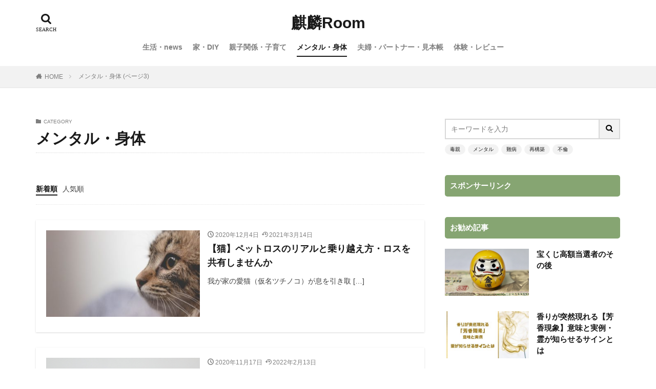

--- FILE ---
content_type: text/html; charset=UTF-8
request_url: https://kirinroom.com/category/health/page/3/
body_size: 15127
content:
<!DOCTYPE html><html lang="ja" prefix="og: http://ogp.me/ns#" class="t-html"><head prefix="og: http://ogp.me/ns# fb: http://ogp.me/ns/fb# article: http://ogp.me/ns/article#"><meta charset="UTF-8"><link media="all" href="https://kirinroom.com/wp-content/cache/autoptimize/css/autoptimize_1c576d7868d36fa4ab9ac654ca716f29.css" rel="stylesheet"><title>メンタル・身体│麒麟Room</title><meta name='robots' content='max-image-preview:large' /><link rel='dns-prefetch' href='//www.google.com' />  <script src="//www.googletagmanager.com/gtag/js?id=G-JCFZZJKG58"  data-cfasync="false" data-wpfc-render="false" type="text/javascript" async></script> <script data-cfasync="false" data-wpfc-render="false" type="text/javascript">var mi_version = '9.8.0';
				var mi_track_user = true;
				var mi_no_track_reason = '';
								var MonsterInsightsDefaultLocations = {"page_location":"https:\/\/kirinroom.com\/category\/health\/page\/3\/"};
								if ( typeof MonsterInsightsPrivacyGuardFilter === 'function' ) {
					var MonsterInsightsLocations = (typeof MonsterInsightsExcludeQuery === 'object') ? MonsterInsightsPrivacyGuardFilter( MonsterInsightsExcludeQuery ) : MonsterInsightsPrivacyGuardFilter( MonsterInsightsDefaultLocations );
				} else {
					var MonsterInsightsLocations = (typeof MonsterInsightsExcludeQuery === 'object') ? MonsterInsightsExcludeQuery : MonsterInsightsDefaultLocations;
				}

								var disableStrs = [
										'ga-disable-G-JCFZZJKG58',
									];

				/* Function to detect opted out users */
				function __gtagTrackerIsOptedOut() {
					for (var index = 0; index < disableStrs.length; index++) {
						if (document.cookie.indexOf(disableStrs[index] + '=true') > -1) {
							return true;
						}
					}

					return false;
				}

				/* Disable tracking if the opt-out cookie exists. */
				if (__gtagTrackerIsOptedOut()) {
					for (var index = 0; index < disableStrs.length; index++) {
						window[disableStrs[index]] = true;
					}
				}

				/* Opt-out function */
				function __gtagTrackerOptout() {
					for (var index = 0; index < disableStrs.length; index++) {
						document.cookie = disableStrs[index] + '=true; expires=Thu, 31 Dec 2099 23:59:59 UTC; path=/';
						window[disableStrs[index]] = true;
					}
				}

				if ('undefined' === typeof gaOptout) {
					function gaOptout() {
						__gtagTrackerOptout();
					}
				}
								window.dataLayer = window.dataLayer || [];

				window.MonsterInsightsDualTracker = {
					helpers: {},
					trackers: {},
				};
				if (mi_track_user) {
					function __gtagDataLayer() {
						dataLayer.push(arguments);
					}

					function __gtagTracker(type, name, parameters) {
						if (!parameters) {
							parameters = {};
						}

						if (parameters.send_to) {
							__gtagDataLayer.apply(null, arguments);
							return;
						}

						if (type === 'event') {
														parameters.send_to = monsterinsights_frontend.v4_id;
							var hookName = name;
							if (typeof parameters['event_category'] !== 'undefined') {
								hookName = parameters['event_category'] + ':' + name;
							}

							if (typeof MonsterInsightsDualTracker.trackers[hookName] !== 'undefined') {
								MonsterInsightsDualTracker.trackers[hookName](parameters);
							} else {
								__gtagDataLayer('event', name, parameters);
							}
							
						} else {
							__gtagDataLayer.apply(null, arguments);
						}
					}

					__gtagTracker('js', new Date());
					__gtagTracker('set', {
						'developer_id.dZGIzZG': true,
											});
					if ( MonsterInsightsLocations.page_location ) {
						__gtagTracker('set', MonsterInsightsLocations);
					}
										__gtagTracker('config', 'G-JCFZZJKG58', {"forceSSL":"true","link_attribution":"true"} );
										window.gtag = __gtagTracker;										(function () {
						/* https://developers.google.com/analytics/devguides/collection/analyticsjs/ */
						/* ga and __gaTracker compatibility shim. */
						var noopfn = function () {
							return null;
						};
						var newtracker = function () {
							return new Tracker();
						};
						var Tracker = function () {
							return null;
						};
						var p = Tracker.prototype;
						p.get = noopfn;
						p.set = noopfn;
						p.send = function () {
							var args = Array.prototype.slice.call(arguments);
							args.unshift('send');
							__gaTracker.apply(null, args);
						};
						var __gaTracker = function () {
							var len = arguments.length;
							if (len === 0) {
								return;
							}
							var f = arguments[len - 1];
							if (typeof f !== 'object' || f === null || typeof f.hitCallback !== 'function') {
								if ('send' === arguments[0]) {
									var hitConverted, hitObject = false, action;
									if ('event' === arguments[1]) {
										if ('undefined' !== typeof arguments[3]) {
											hitObject = {
												'eventAction': arguments[3],
												'eventCategory': arguments[2],
												'eventLabel': arguments[4],
												'value': arguments[5] ? arguments[5] : 1,
											}
										}
									}
									if ('pageview' === arguments[1]) {
										if ('undefined' !== typeof arguments[2]) {
											hitObject = {
												'eventAction': 'page_view',
												'page_path': arguments[2],
											}
										}
									}
									if (typeof arguments[2] === 'object') {
										hitObject = arguments[2];
									}
									if (typeof arguments[5] === 'object') {
										Object.assign(hitObject, arguments[5]);
									}
									if ('undefined' !== typeof arguments[1].hitType) {
										hitObject = arguments[1];
										if ('pageview' === hitObject.hitType) {
											hitObject.eventAction = 'page_view';
										}
									}
									if (hitObject) {
										action = 'timing' === arguments[1].hitType ? 'timing_complete' : hitObject.eventAction;
										hitConverted = mapArgs(hitObject);
										__gtagTracker('event', action, hitConverted);
									}
								}
								return;
							}

							function mapArgs(args) {
								var arg, hit = {};
								var gaMap = {
									'eventCategory': 'event_category',
									'eventAction': 'event_action',
									'eventLabel': 'event_label',
									'eventValue': 'event_value',
									'nonInteraction': 'non_interaction',
									'timingCategory': 'event_category',
									'timingVar': 'name',
									'timingValue': 'value',
									'timingLabel': 'event_label',
									'page': 'page_path',
									'location': 'page_location',
									'title': 'page_title',
									'referrer' : 'page_referrer',
								};
								for (arg in args) {
																		if (!(!args.hasOwnProperty(arg) || !gaMap.hasOwnProperty(arg))) {
										hit[gaMap[arg]] = args[arg];
									} else {
										hit[arg] = args[arg];
									}
								}
								return hit;
							}

							try {
								f.hitCallback();
							} catch (ex) {
							}
						};
						__gaTracker.create = newtracker;
						__gaTracker.getByName = newtracker;
						__gaTracker.getAll = function () {
							return [];
						};
						__gaTracker.remove = noopfn;
						__gaTracker.loaded = true;
						window['__gaTracker'] = __gaTracker;
					})();
									} else {
										console.log("");
					(function () {
						function __gtagTracker() {
							return null;
						}

						window['__gtagTracker'] = __gtagTracker;
						window['gtag'] = __gtagTracker;
					})();
									}</script> <link rel='stylesheet' id='dashicons-css' href='https://kirinroom.com/wp-includes/css/dashicons.min.css?ver=6.8.3' type='text/css' media='all' /> <script type="text/javascript" defer='defer' src="https://kirinroom.com/wp-includes/js/jquery/jquery.min.js?ver=3.7.1" id="jquery-core-js"></script> <script data-cfasync="false" data-wpfc-render="false" type="text/javascript" id='monsterinsights-frontend-script-js-extra'>var monsterinsights_frontend = {"js_events_tracking":"true","download_extensions":"doc,pdf,ppt,zip,xls,docx,pptx,xlsx","inbound_paths":"[{\"path\":\"\\\/go\\\/\",\"label\":\"affiliate\"},{\"path\":\"\\\/recommend\\\/\",\"label\":\"affiliate\"}]","home_url":"https:\/\/kirinroom.com","hash_tracking":"false","v4_id":"G-JCFZZJKG58"};</script> <link rel="https://api.w.org/" href="https://kirinroom.com/wp-json/" /><link rel="alternate" title="JSON" type="application/json" href="https://kirinroom.com/wp-json/wp/v2/categories/6" /><meta name="generator" content="performance-lab 4.0.0; plugins: "><link class="css-async" rel href="https://kirinroom.com/wp-content/themes/the-thor/css/icon.min.css"><link class="css-async" rel href="https://kirinroom.com/wp-content/themes/the-thor-child/style-user.css?1605750137"><link rel="prev" href="https://kirinroom.com/category/health/page/2/" /><link rel="next" href="https://kirinroom.com/category/health/page/4/" /> <script src="https://ajax.googleapis.com/ajax/libs/jquery/1.12.4/jquery.min.js"></script> <meta http-equiv="X-UA-Compatible" content="IE=edge"><meta name="viewport" content="width=device-width, initial-scale=1, viewport-fit=cover"/><style>.widget.widget_nav_menu ul.menu{border-color: rgba(134,165,114,0.15);}.widget.widget_nav_menu ul.menu li{border-color: rgba(134,165,114,0.75);}.widget.widget_nav_menu ul.menu .sub-menu li{border-color: rgba(134,165,114,0.15);}.widget.widget_nav_menu ul.menu .sub-menu li .sub-menu li:first-child{border-color: rgba(134,165,114,0.15);}.widget.widget_nav_menu ul.menu li a:hover{background-color: rgba(134,165,114,0.75);}.widget.widget_nav_menu ul.menu .current-menu-item > a{background-color: rgba(134,165,114,0.75);}.widget.widget_nav_menu ul.menu li .sub-menu li a:before {color:#86a572;}.widget.widget_nav_menu ul.menu li a{background-color:#86a572;}.widget.widget_nav_menu ul.menu .sub-menu a:hover{color:#86a572;}.widget.widget_nav_menu ul.menu .sub-menu .current-menu-item a{color:#86a572;}.widget.widget_categories ul{border-color: rgba(134,165,114,0.15);}.widget.widget_categories ul li{border-color: rgba(134,165,114,0.75);}.widget.widget_categories ul .children li{border-color: rgba(134,165,114,0.15);}.widget.widget_categories ul .children li .children li:first-child{border-color: rgba(134,165,114,0.15);}.widget.widget_categories ul li a:hover{background-color: rgba(134,165,114,0.75);}.widget.widget_categories ul .current-menu-item > a{background-color: rgba(134,165,114,0.75);}.widget.widget_categories ul li .children li a:before {color:#86a572;}.widget.widget_categories ul li a{background-color:#86a572;}.widget.widget_categories ul .children a:hover{color:#86a572;}.widget.widget_categories ul .children .current-menu-item a{color:#86a572;}.widgetSearch__input:hover{border-color:#86a572;}.widgetCatTitle{background-color:#86a572;}.widgetCatTitle__inner{background-color:#86a572;}.widgetSearch__submit:hover{background-color:#86a572;}.widgetProfile__sns{background-color:#86a572;}.widget.widget_calendar .calendar_wrap tbody a:hover{background-color:#86a572;}.widget ul li a:hover{color:#86a572;}.widget.widget_rss .rsswidget:hover{color:#86a572;}.widget.widget_tag_cloud a:hover{background-color:#86a572;}.widget select:hover{border-color:#86a572;}.widgetSearch__checkLabel:hover:after{border-color:#86a572;}.widgetSearch__check:checked .widgetSearch__checkLabel:before, .widgetSearch__check:checked + .widgetSearch__checkLabel:before{border-color:#86a572;}.widgetTab__item.current{border-top-color:#86a572;}.widgetTab__item:hover{border-top-color:#86a572;}.searchHead__title{background-color:#86a572;}.searchHead__submit:hover{color:#86a572;}.menuBtn__close:hover{color:#86a572;}.menuBtn__link:hover{color:#86a572;}@media only screen and (min-width: 992px){.menuBtn__link {background-color:#86a572;}}.t-headerCenter .menuBtn__link:hover{color:#86a572;}.searchBtn__close:hover{color:#86a572;}.searchBtn__link:hover{color:#86a572;}.breadcrumb__item a:hover{color:#86a572;}.pager__item{color:#86a572;}.pager__item:hover, .pager__item-current{background-color:#86a572; color:#fff;}.page-numbers{color:#86a572;}.page-numbers:hover, .page-numbers.current{background-color:#86a572; color:#fff;}.pagePager__item{color:#86a572;}.pagePager__item:hover, .pagePager__item-current{background-color:#86a572; color:#fff;}.heading a:hover{color:#86a572;}.eyecatch__cat{background-color:#86a572;}.the__category{background-color:#86a572;}.dateList__item a:hover{color:#86a572;}.controllerFooter__item:last-child{background-color:#86a572;}.controllerFooter__close{background-color:#86a572;}.bottomFooter__topBtn{background-color:#86a572;}.mask-color{background-color:#86a572;}.mask-colorgray{background-color:#86a572;}.pickup3__item{background-color:#86a572;}.categoryBox__title{color:#86a572;}.comments__list .comment-meta{background-color:#86a572;}.comment-respond .submit{background-color:#86a572;}.prevNext__pop{background-color:#86a572;}.swiper-pagination-bullet-active{background-color:#86a572;}.swiper-slider .swiper-button-next, .swiper-slider .swiper-container-rtl .swiper-button-prev, .swiper-slider .swiper-button-prev, .swiper-slider .swiper-container-rtl .swiper-button-next	{background-color:#86a572;}body{background:#ffffff;}.l-header{background-color:#ffffff;}.globalNavi::before{background: -webkit-gradient(linear,left top,right top,color-stop(0%,rgba(255,255,255,0)),color-stop(100%,#ffffff));}.snsFooter{background-color:#86a572}.widget-main .heading.heading-widget{background-color:#86a572}.widget-main .heading.heading-widgetsimple{background-color:#86a572}.widget-main .heading.heading-widgetsimplewide{background-color:#86a572}.widget-main .heading.heading-widgetwide{background-color:#86a572}.widget-main .heading.heading-widgetbottom:before{border-color:#86a572}.widget-main .heading.heading-widgetborder{border-color:#86a572}.widget-main .heading.heading-widgetborder::before,.widget-main .heading.heading-widgetborder::after{background-color:#86a572}.widget-side .heading.heading-widget{background-color:#86a572}.widget-side .heading.heading-widgetsimple{background-color:#86a572}.widget-side .heading.heading-widgetsimplewide{background-color:#86a572}.widget-side .heading.heading-widgetwide{background-color:#86a572}.widget-side .heading.heading-widgetbottom:before{border-color:#86a572}.widget-side .heading.heading-widgetborder{border-color:#86a572}.widget-side .heading.heading-widgetborder::before,.widget-side .heading.heading-widgetborder::after{background-color:#86a572}.widget-foot .heading.heading-widget{background-color:#86a572}.widget-foot .heading.heading-widgetsimple{background-color:#86a572}.widget-foot .heading.heading-widgetsimplewide{background-color:#86a572}.widget-foot .heading.heading-widgetwide{background-color:#86a572}.widget-foot .heading.heading-widgetbottom:before{border-color:#86a572}.widget-foot .heading.heading-widgetborder{border-color:#86a572}.widget-foot .heading.heading-widgetborder::before,.widget-foot .heading.heading-widgetborder::after{background-color:#86a572}.widget-menu .heading.heading-widget{background-color:#86a572}.widget-menu .heading.heading-widgetsimple{background-color:#86a572}.widget-menu .heading.heading-widgetsimplewide{background-color:#86a572}.widget-menu .heading.heading-widgetwide{background-color:#86a572}.widget-menu .heading.heading-widgetbottom:before{border-color:#86a572}.widget-menu .heading.heading-widgetborder{border-color:#86a572}.widget-menu .heading.heading-widgetborder::before,.widget-menu .heading.heading-widgetborder::after{background-color:#86a572}.still{height: 100px;}@media only screen and (min-width: 768px){.still {height: 150px;}}.still__bg.mask.mask-colorgray{background-color:#86a572}.swiper-slide1.mask.mask-colorgray{background-color:#86a572}.swiper-slide2.mask.mask-colorgray{background-color:#86a572}.swiper-slide3.mask.mask-colorgray{background-color:#86a572}.swiper-slide4.mask.mask-colorgray{background-color:#86a572}.swiper-slide5.mask.mask-colorgray{background-color:#86a572}.pickup3__bg.mask.mask-colorgray{background-color:#86a572}.rankingBox__bg{background-color:#86a572}.the__ribbon{background-color:#dd5454}.the__ribbon:after{border-left-color:#dd5454; border-right-color:#dd5454}.eyecatch__link.eyecatch__link-mask:hover::after {background-color: rgba(255,255,255,0.5);}.eyecatch__link.eyecatch__link-maskzoom:hover::after {background-color: rgba(255,255,255,0.5);}.eyecatch__link.eyecatch__link-maskzoomrotate:hover::after {background-color: rgba(255,255,255,0.5);}.eyecatch__link.eyecatch__link-mask:hover::after{content: "DETAIL";}.eyecatch__link.eyecatch__link-maskzoom:hover::after{content: "DETAIL";}.eyecatch__link.eyecatch__link-maskzoomrotate:hover::after{content: "DETAIL";}.content .balloon .balloon__img-left div {background-image:url("https://kirinroom.com/wp-content/uploads/2020/12/ryuu.jpg");}.content .balloon .balloon__img-right div {background-image:url("https://kirinroom.com/wp-content/uploads/2020/12/houou.png");}.content .afTagBox__btnDetail{background-color:#ffffff;}.widget .widgetAfTag__btnDetail{background-color:#ffffff;}.content .afTagBox__btnAf{background-color:#86a572;}.widget .widgetAfTag__btnAf{background-color:#86a572;}.content a{color:#86a572;}.phrase a{color:#86a572;}.content .sitemap li a:hover{color:#86a572;}.content h2 a:hover,.content h3 a:hover,.content h4 a:hover,.content h5 a:hover{color:#86a572;}.content ul.menu li a:hover{color:#86a572;}.content .es-LiconBox:before{background-color:#a83f3f;}.content .es-LiconCircle:before{background-color:#a83f3f;}.content .es-BTiconBox:before{background-color:#a83f3f;}.content .es-BTiconCircle:before{background-color:#a83f3f;}.content .es-BiconObi{border-color:#a83f3f;}.content .es-BiconCorner:before{background-color:#a83f3f;}.content .es-BiconCircle:before{background-color:#a83f3f;}.content .es-BmarkHatena::before{background-color:#005293;}.content .es-BmarkExcl::before{background-color:#b60105;}.content .es-BmarkQ::before{background-color:#005293;}.content .es-BmarkQ::after{border-top-color:#005293;}.content .es-BmarkA::before{color:#b60105;}.content .es-BsubTradi::before{color:#ffffff;background-color:#93b881;border-color:#93b881;}.btn__link-primary{color:#707070; background-color:#ffffff;}.content .btn__link-primary{color:#707070; background-color:#ffffff;}.searchBtn__contentInner .btn__link-search{color:#707070; background-color:#ffffff;}.btn__link-secondary{color:#ffffff; background-color:#3f3f3f;}.content .btn__link-secondary{color:#ffffff; background-color:#3f3f3f;}.btn__link-search{color:#ffffff; background-color:#3f3f3f;}.btn__link-normal{color:#3f3f3f;}.content .btn__link-normal{color:#3f3f3f;}.btn__link-normal:hover{background-color:#3f3f3f;}.content .btn__link-normal:hover{background-color:#3f3f3f;}.comments__list .comment-reply-link{color:#3f3f3f;}.comments__list .comment-reply-link:hover{background-color:#3f3f3f;}@media only screen and (min-width: 992px){.subNavi__link-pickup{color:#3f3f3f;}}@media only screen and (min-width: 992px){.subNavi__link-pickup:hover{background-color:#3f3f3f;}}.partsH2-29 h2{color:#ffffff; background-color:#93b881; box-shadow: 0px 0px 0px 5px #93b881; border-color:#d8d8d8;}.partsH3-1 h3{color:#666666; border-color:#93b881;}.partsH4-1 h4{color:#7a7a7a; border-color:#757575;}.content h5{color:#191919}.content ul > li::before{color:#dd9b9b;}.content ul{color:#191919;}.content ol > li::before{color:#a83f3f; border-color:#a83f3f;}.content ol > li > ol > li::before{background-color:#a83f3f; border-color:#a83f3f;}.content ol > li > ol > li > ol > li::before{color:#a83f3f; border-color:#a83f3f;}.content ol{color:#191919;}.content .balloon .balloon__text{color:#163d24; background-color:#f2f2f2;}.content .balloon .balloon__text-left:before{border-left-color:#f2f2f2;}.content .balloon .balloon__text-right:before{border-right-color:#f2f2f2;}.content .balloon-boder .balloon__text{color:#191919; background-color:#ffffff;  border-color:#d8d8d8;}.content .balloon-boder .balloon__text-left:before{border-left-color:#d8d8d8;}.content .balloon-boder .balloon__text-left:after{border-left-color:#ffffff;}.content .balloon-boder .balloon__text-right:before{border-right-color:#d8d8d8;}.content .balloon-boder .balloon__text-right:after{border-right-color:#ffffff;}.content blockquote{color:#191919; background-color:#f2f2f2;}.content blockquote::before{color:#d8d8d8;}.content table{color:#191919; border-top-color:#E5E5E5; border-left-color:#E5E5E5;}.content table th{background:#7f7f7f; color:#ffffff; ;border-right-color:#E5E5E5; border-bottom-color:#E5E5E5;}.content table td{background:#ffffff; ;border-right-color:#E5E5E5; border-bottom-color:#E5E5E5;}.content table tr:nth-child(odd) td{background-color:#f2f2f2;}</style><noscript><style>.lazyload[data-src]{display:none !important;}</style></noscript><link rel="icon" href="https://kirinroom.com/wp-content/uploads/2020/11/cropped-20201126_082013-32x32.jpg" sizes="32x32" /><link rel="icon" href="https://kirinroom.com/wp-content/uploads/2020/11/cropped-20201126_082013-192x192.jpg" sizes="192x192" /><link rel="apple-touch-icon" href="https://kirinroom.com/wp-content/uploads/2020/11/cropped-20201126_082013-180x180.jpg" /><meta name="msapplication-TileImage" content="https://kirinroom.com/wp-content/uploads/2020/11/cropped-20201126_082013-270x270.jpg" /><link rel="alternate" type="application/rss+xml" title="RSS" href="https://kirinroom.com/rsslatest.xml" /> <!– Global site tag (gtag.js) – Google Analytics –> <script async src='https://www.googletagmanager.com/gtag/js?id=UA-168652217-1'></script> <script>window.dataLayer = window.dataLayer || [];
    function gtag(){dataLayer.push(arguments);}
    gtag('js', new Date());
    gtag('config', 'UA-168652217-1');</script> <!– /Global site tag (gtag.js) – Google Analytics –><meta property="og:site_name" content="麒麟Room" /><meta property="og:type" content="website" /><meta property="og:title" content="メンタル・身体│麒麟Room" /><meta property="og:description" content="コラム情報サイト" /><meta property="og:url" content="https://kirinroom.com/category/health/" /><meta property="og:image" content="https://kirinroom.com/wp-content/themes/the-thor/img/img_no_768.gif" /><meta name="twitter:card" content="summary_large_image" /><meta name="twitter:site" content="@nennekokirin" />  <script async src="https://www.googletagmanager.com/gtag/js?id=G-51G5TW7SY7"></script> <script>window.dataLayer = window.dataLayer || [];
  function gtag(){dataLayer.push(arguments);}
  gtag('js', new Date());

  gtag('config', 'G-51G5TW7SY7');</script> <script async
     crossorigin="anonymous" data-type="lazy" data-src="https://pagead2.googlesyndication.com/pagead/js/adsbygoogle.js?client=ca-pub-4363478702770559"></script> </head><body class="t-naviNoneSp t-headerCenter t-footerFixed" id="top"><header class="l-header"><div class="container container-header"><p class="siteTitle"><a class="siteTitle__link" href="https://kirinroom.com">麒麟Room </a></p><nav class="globalNavi u-none-sp"><div class="globalNavi__inner"><ul class="globalNavi__list"><li id="menu-item-772" class="menu-item menu-item-type-taxonomy menu-item-object-category menu-item-772"><a href="https://kirinroom.com/category/life-news/">生活・news</a></li><li id="menu-item-1480" class="menu-item menu-item-type-taxonomy menu-item-object-category menu-item-1480"><a href="https://kirinroom.com/category/home/">家・DIY</a></li><li id="menu-item-19" class="menu-item menu-item-type-taxonomy menu-item-object-category menu-item-19"><a href="https://kirinroom.com/category/paternity-kids/">親子関係・子育て</a></li><li id="menu-item-770" class="menu-item menu-item-type-taxonomy menu-item-object-category current-menu-item menu-item-770"><a href="https://kirinroom.com/category/health/" aria-current="page">メンタル・身体</a></li><li id="menu-item-17" class="menu-item menu-item-type-taxonomy menu-item-object-category menu-item-17"><a href="https://kirinroom.com/category/couple/">夫婦・パートナー・見本帳</a></li><li id="menu-item-1004" class="menu-item menu-item-type-taxonomy menu-item-object-category menu-item-1004"><a href="https://kirinroom.com/category/%e3%83%ac%e3%83%93%e3%83%a5%e3%83%bc/">体験・レビュー</a></li></ul></div></nav><div class="searchBtn searchBtn-right"> <input class="searchBtn__checkbox" id="searchBtn-checkbox" type="checkbox"> <label class="searchBtn__link searchBtn__link-text icon-search" for="searchBtn-checkbox"></label> <label class="searchBtn__unshown" for="searchBtn-checkbox"></label><div class="searchBtn__content"><div class="searchBtn__scroll"><label class="searchBtn__close" for="searchBtn-checkbox"><i class="icon-close"></i>CLOSE</label><div class="searchBtn__contentInner"><aside class="widget"><div class="widgetSearch"><form method="get" action="https://kirinroom.com" target="_top"><div class="widgetSearch__contents"><h3 class="heading heading-tertiary">キーワード</h3> <input class="widgetSearch__input widgetSearch__input-max" type="text" name="s" placeholder="キーワードを入力" value=""><ol class="widgetSearch__word"><li class="widgetSearch__wordItem"><a href="https://kirinroom.com?s=毒親">毒親</a></li><li class="widgetSearch__wordItem"><a href="https://kirinroom.com?s=メンタル">メンタル</a></li><li class="widgetSearch__wordItem"><a href="https://kirinroom.com?s=難病">難病</a></li><li class="widgetSearch__wordItem"><a href="https://kirinroom.com?s=再構築">再構築</a></li><li class="widgetSearch__wordItem"><a href="https://kirinroom.com?s=不倫">不倫</a></li></ol></div><div class="widgetSearch__contents"><h3 class="heading heading-tertiary">カテゴリー</h3><select  name='cat' id='cat_696bd099708e2' class='widgetSearch__select'><option value=''>カテゴリーを選択</option><option class="level-0" value="3">生活・news</option><option class="level-0" value="4">パートナー・見本帳</option><option class="level-0" value="6" selected="selected">メンタル・身体</option><option class="level-0" value="10">親子関係・子育て</option><option class="level-0" value="521">体験・レビュー</option><option class="level-0" value="523">家・DIY</option></select></div><div class="widgetSearch__tag"><h3 class="heading heading-tertiary">タグ</h3> <label><input class="widgetSearch__check" type="checkbox" name="tag[]" value="%e5%86%8d%e6%a7%8b%e7%af%89" /><span class="widgetSearch__checkLabel">再構築</span></label></div><div class="btn btn-search"> <button class="btn__link btn__link-search" type="submit" value="search">検索</button></div></form></div></aside></div></div></div></div><div class="menuBtn u-none-pc"> <input class="menuBtn__checkbox" id="menuBtn-checkbox" type="checkbox"> <label class="menuBtn__link menuBtn__link-text icon-menu" for="menuBtn-checkbox"></label> <label class="menuBtn__unshown" for="menuBtn-checkbox"></label><div class="menuBtn__content"><div class="menuBtn__scroll"><label class="menuBtn__close" for="menuBtn-checkbox"><i class="icon-close"></i>CLOSE</label><div class="menuBtn__contentInner"><aside class="widget widget-menu widget_categories"><h2 class="heading heading-widget">カテゴリー</h2><ul><li class="cat-item cat-item-4"><a href="https://kirinroom.com/category/couple/">パートナー・見本帳</a></li><li class="cat-item cat-item-6 current-cat"><a aria-current="page" href="https://kirinroom.com/category/health/">メンタル・身体</a></li><li class="cat-item cat-item-521"><a href="https://kirinroom.com/category/%e3%83%ac%e3%83%93%e3%83%a5%e3%83%bc/">体験・レビュー</a></li><li class="cat-item cat-item-523"><a href="https://kirinroom.com/category/home/">家・DIY</a></li><li class="cat-item cat-item-3"><a href="https://kirinroom.com/category/life-news/">生活・news</a></li><li class="cat-item cat-item-10"><a href="https://kirinroom.com/category/paternity-kids/">親子関係・子育て</a></li></ul></aside></div></div></div></div></div></header><div class="l-headerBottom"><div class="wider"><div class="breadcrumb"><ul class="breadcrumb__list container"><li class="breadcrumb__item icon-home"><a href="https://kirinroom.com">HOME</a></li><li class="breadcrumb__item breadcrumb__item-current"><a href="https://kirinroom.com/category/health/">メンタル・身体 (ページ3)</a></li></ul></div></div></div><div class="l-wrapper"><main class="l-main"><div class="dividerBottom"><div class="archiveHead"><div class="archiveHead__contents"> <span class="archiveHead__subtitle"><i class="icon-folder"></i>CATEGORY</span><h1 class="heading heading-primary cc-ft6">メンタル・身体</h1></div></div></div><div class="dividerBottom"> <input type="radio" name="controller__viewRadio" value="viewWide" class="controller__viewRadio" id="viewWide" ><input type="radio" name="controller__viewRadio" value="viewCard" class="controller__viewRadio" id="viewCard" ><input type="radio" name="controller__viewRadio" value="viewNormal" class="controller__viewRadio" id="viewNormal" checked><ul class="controller"><li class="controller__item"><form method="get" name="newer" action="https://kirinroom.com/category/health/"><input type="hidden" name="sort" value="newer" /><a class="controller__link is-current" href="javascript:newer.submit()">新着順</a></form></li><li class="controller__item"><form method="get" name="popular" action="https://kirinroom.com/category/health/"><input type="hidden" name="sort" value="popular" /><a class="controller__link" href="javascript:popular.submit()">人気順</a></form></li></ul><div class="archive"><article class="archive__item archive__item-shadow"><div class="eyecatch"><a class="eyecatch__link eyecatch__link-maskzoom" href="https://kirinroom.com/2020/12/04/pet-ross/"> <img width="375" height="250" src="https://kirinroom.com/wp-content/uploads/2020/12/borna-bevanda-w12NAMymqnk-unsplash-375x250.jpg" class="attachment-icatch375 size-icatch375 wp-post-image" alt="" decoding="async" fetchpriority="high" /></a></div><div class="archive__contents"><ul class="dateList"><li class="dateList__item icon-clock">2020年12月4日</li><li class="dateList__item icon-update">2021年3月14日</li></ul><h2 class="heading heading-secondary"> <a href="https://kirinroom.com/2020/12/04/pet-ross/">【猫】ペットロスのリアルと乗り越え方・ロスを共有しませんか</a></h2><p class="phrase phrase-secondary"> 我が家の愛猫（仮名ツチノコ）が息を引き取 [&hellip;]</p></div></article><article class="archive__item archive__item-shadow"><div class="eyecatch"><a class="eyecatch__link eyecatch__link-maskzoom" href="https://kirinroom.com/2020/11/17/gikkurikoshi/"> <noscript><img width="375" height="250" src="https://kirinroom.com/wp-content/uploads/2020/11/2045551_s.jpg" class="attachment-icatch375 size-icatch375 wp-post-image" alt="" decoding="async" /></noscript><img width="375" height="250" src='data:image/svg+xml,%3Csvg%20xmlns=%22http://www.w3.org/2000/svg%22%20viewBox=%220%200%20375%20250%22%3E%3C/svg%3E' data-src="https://kirinroom.com/wp-content/uploads/2020/11/2045551_s.jpg" class="lazyload attachment-icatch375 size-icatch375 wp-post-image" alt="" decoding="async" /></a></div><div class="archive__contents"><ul class="dateList"><li class="dateList__item icon-clock">2020年11月17日</li><li class="dateList__item icon-update">2022年2月13日</li></ul><h2 class="heading heading-secondary"> <a href="https://kirinroom.com/2020/11/17/gikkurikoshi/">ぎっくり腰で救急搬送、入院の実例と、ぎっくり腰で家庭内事情がバレてしまった男性の不幸な話</a></h2><p class="phrase phrase-secondary"> 突如起こるぎっくり腰をきっかけに、同僚た [&hellip;]</p></div></article><article class="archive__item archive__item-shadow"><div class="eyecatch"><a class="eyecatch__link eyecatch__link-maskzoom" href="https://kirinroom.com/2020/11/10/shiraga-hukkatu/"> <noscript><img width="375" height="250" src="https://kirinroom.com/wp-content/uploads/2020/11/3563678_s.jpg" class="attachment-icatch375 size-icatch375 wp-post-image" alt="" decoding="async" /></noscript><img width="375" height="250" src='data:image/svg+xml,%3Csvg%20xmlns=%22http://www.w3.org/2000/svg%22%20viewBox=%220%200%20375%20250%22%3E%3C/svg%3E' data-src="https://kirinroom.com/wp-content/uploads/2020/11/3563678_s.jpg" class="lazyload attachment-icatch375 size-icatch375 wp-post-image" alt="" decoding="async" /></a></div><div class="archive__contents"><ul class="dateList"><li class="dateList__item icon-clock">2020年11月10日</li><li class="dateList__item icon-update">2023年5月20日</li></ul><h2 class="heading heading-secondary"> <a href="https://kirinroom.com/2020/11/10/shiraga-hukkatu/">【実例】ストレスによる白髪が黒髪に復活するまで</a></h2><p class="phrase phrase-secondary"> ギリギリ３０代の私と４０代中盤の夫は、共 [&hellip;]</p></div></article><div class="archive__item archive__item-infeedPc3 archive__item-shadow"><script async  crossorigin="anonymous" data-type="lazy" data-src="https://pagead2.googlesyndication.com/pagead/js/adsbygoogle.js?client=ca-pub-4363478702770559"></script><ins class="adsbygoogle"  style="display:block"  data-ad-format="fluid"  data-ad-layout-key="-fb+5w+4e-db+86"  data-ad-client="ca-pub-4363478702770559"  data-ad-slot="8213541401"></ins><script>(adsbygoogle = window.adsbygoogle || []).push({});</script></div><article class="archive__item archive__item-shadow"><div class="eyecatch"><a class="eyecatch__link eyecatch__link-maskzoom" href="https://kirinroom.com/2020/11/04/panikku-syougai/"> <noscript><img width="375" height="250" src="https://kirinroom.com/wp-content/uploads/2020/11/3751363_s-e1686530307945-375x250.webp" class="attachment-icatch375 size-icatch375 wp-post-image" alt="" decoding="async" /></noscript><img width="375" height="250" src='data:image/svg+xml,%3Csvg%20xmlns=%22http://www.w3.org/2000/svg%22%20viewBox=%220%200%20375%20250%22%3E%3C/svg%3E' data-src="https://kirinroom.com/wp-content/uploads/2020/11/3751363_s-e1686530307945-375x250.webp" class="lazyload attachment-icatch375 size-icatch375 wp-post-image" alt="" decoding="async" /></a></div><div class="archive__contents"><ul class="dateList"><li class="dateList__item icon-clock">2020年11月4日</li><li class="dateList__item icon-update">2023年6月12日</li></ul><h2 class="heading heading-secondary"> <a href="https://kirinroom.com/2020/11/04/panikku-syougai/">電車でパニック障害・発症と自然寛解例</a></h2><p class="phrase phrase-secondary"> 育った家庭にストレスが多かったことから、 [&hellip;]</p></div></article><article class="archive__item archive__item-shadow"><div class="eyecatch"><a class="eyecatch__link eyecatch__link-maskzoom" href="https://kirinroom.com/2020/11/02/idennsei-syussann/"> <noscript><img width="375" height="250" src="https://kirinroom.com/wp-content/uploads/2020/11/hands-2568594_1280.jpg" class="attachment-icatch375 size-icatch375 wp-post-image" alt="" decoding="async" /></noscript><img width="375" height="250" src='data:image/svg+xml,%3Csvg%20xmlns=%22http://www.w3.org/2000/svg%22%20viewBox=%220%200%20375%20250%22%3E%3C/svg%3E' data-src="https://kirinroom.com/wp-content/uploads/2020/11/hands-2568594_1280.jpg" class="lazyload attachment-icatch375 size-icatch375 wp-post-image" alt="" decoding="async" /></a></div><div class="archive__contents"><ul class="dateList"><li class="dateList__item icon-clock">2020年11月2日</li><li class="dateList__item icon-update">2020年12月22日</li></ul><h2 class="heading heading-secondary"> <a href="https://kirinroom.com/2020/11/02/idennsei-syussann/">遺伝性の病気の出産「産みたい」はエゴですか</a></h2><p class="phrase phrase-secondary"> 妊娠の継続を反対された経験のある方は、ど [&hellip;]</p></div></article><article class="archive__item archive__item-shadow"><div class="eyecatch"><a class="eyecatch__link eyecatch__link-maskzoom" href="https://kirinroom.com/2020/10/30/byouki-jikaku/"> <noscript><img width="375" height="250" src="https://kirinroom.com/wp-content/uploads/2020/10/jellyfish-931886_1280.jpg" class="attachment-icatch375 size-icatch375 wp-post-image" alt="" decoding="async" /></noscript><img width="375" height="250" src='data:image/svg+xml,%3Csvg%20xmlns=%22http://www.w3.org/2000/svg%22%20viewBox=%220%200%20375%20250%22%3E%3C/svg%3E' data-src="https://kirinroom.com/wp-content/uploads/2020/10/jellyfish-931886_1280.jpg" class="lazyload attachment-icatch375 size-icatch375 wp-post-image" alt="" decoding="async" /></a></div><div class="archive__contents"><ul class="dateList"><li class="dateList__item icon-clock">2020年10月30日</li><li class="dateList__item icon-update">2021年2月21日</li></ul><h2 class="heading heading-secondary"> <a href="https://kirinroom.com/2020/10/30/byouki-jikaku/">難病による身体の欠損・子どもが病気を自覚していく過程の親の動揺</a></h2><p class="phrase phrase-secondary"> 私の夫と三女は先天性の難病を抱えています [&hellip;]</p></div></article><div class="archive__item archive__item-infeedPc3 archive__item-shadow"><script async  crossorigin="anonymous" data-type="lazy" data-src="https://pagead2.googlesyndication.com/pagead/js/adsbygoogle.js?client=ca-pub-4363478702770559"></script><ins class="adsbygoogle"  style="display:block"  data-ad-format="fluid"  data-ad-layout-key="-fb+5w+4e-db+86"  data-ad-client="ca-pub-4363478702770559"  data-ad-slot="8213541401"></ins><script>(adsbygoogle = window.adsbygoogle || []).push({});</script></div><article class="archive__item archive__item-shadow"><div class="eyecatch"><a class="eyecatch__link eyecatch__link-maskzoom" href="https://kirinroom.com/2020/10/04/nannbyou-sogaikann/"> <noscript><img width="375" height="309" src="https://kirinroom.com/wp-content/uploads/2020/10/butterfly-1298952_1280.png" class="attachment-icatch375 size-icatch375 wp-post-image" alt="" decoding="async" /></noscript><img width="375" height="309" src='data:image/svg+xml,%3Csvg%20xmlns=%22http://www.w3.org/2000/svg%22%20viewBox=%220%200%20375%20309%22%3E%3C/svg%3E' data-src="https://kirinroom.com/wp-content/uploads/2020/10/butterfly-1298952_1280.png" class="lazyload attachment-icatch375 size-icatch375 wp-post-image" alt="" decoding="async" /></a></div><div class="archive__contents"><ul class="dateList"><li class="dateList__item icon-clock">2020年10月4日</li><li class="dateList__item icon-update">2020年12月9日</li></ul><h2 class="heading heading-secondary"> <a href="https://kirinroom.com/2020/10/04/nannbyou-sogaikann/">「あの人、嫌」難病の重症度で変わる偏見と疎外感</a></h2><p class="phrase phrase-secondary"> 患者内で起こる偏見 ある日、難病を持つ３ [&hellip;]</p></div></article><article class="archive__item archive__item-shadow"><div class="eyecatch"><a class="eyecatch__link eyecatch__link-maskzoom" href="https://kirinroom.com/2020/10/02/shiawase-shinitai/"> <noscript><img width="375" height="249" src="https://kirinroom.com/wp-content/uploads/2020/10/rose-729509_1280-e1686530189410-375x249.webp" class="attachment-icatch375 size-icatch375 wp-post-image" alt="" decoding="async" /></noscript><img width="375" height="249" src='data:image/svg+xml,%3Csvg%20xmlns=%22http://www.w3.org/2000/svg%22%20viewBox=%220%200%20375%20249%22%3E%3C/svg%3E' data-src="https://kirinroom.com/wp-content/uploads/2020/10/rose-729509_1280-e1686530189410-375x249.webp" class="lazyload attachment-icatch375 size-icatch375 wp-post-image" alt="" decoding="async" /></a></div><div class="archive__contents"><ul class="dateList"><li class="dateList__item icon-clock">2020年10月2日</li><li class="dateList__item icon-update">2023年6月12日</li></ul><h2 class="heading heading-secondary"> <a href="https://kirinroom.com/2020/10/02/shiawase-shinitai/">幸せだから死にたい・育った環境と心の病</a></h2><p class="phrase phrase-secondary"> 精神科医、岡田尊司著書「死に至る病」にこ [&hellip;]</p></div></article><article class="archive__item archive__item-shadow"><div class="eyecatch"><a class="eyecatch__link eyecatch__link-maskzoom" href="https://kirinroom.com/2020/09/25/hutae-hitoe/"> <noscript><img width="375" height="244" src="https://kirinroom.com/wp-content/uploads/2020/09/animal-1834409_1920.jpg" class="attachment-icatch375 size-icatch375 wp-post-image" alt="" decoding="async" /></noscript><img width="375" height="244" src='data:image/svg+xml,%3Csvg%20xmlns=%22http://www.w3.org/2000/svg%22%20viewBox=%220%200%20375%20244%22%3E%3C/svg%3E' data-src="https://kirinroom.com/wp-content/uploads/2020/09/animal-1834409_1920.jpg" class="lazyload attachment-icatch375 size-icatch375 wp-post-image" alt="" decoding="async" /></a></div><div class="archive__contents"><ul class="dateList"><li class="dateList__item icon-clock">2020年9月25日</li><li class="dateList__item icon-update">2020年9月27日</li></ul><h2 class="heading heading-secondary"> <a href="https://kirinroom.com/2020/09/25/hutae-hitoe/">二重まぶたになりたい！一重のコップレックスと魅力・二重手術の後悔</a></h2><p class="phrase phrase-secondary"> 二重になりたい、産まれた子どもが一重で可 [&hellip;]</p></div></article><article class="archive__item archive__item-shadow"><div class="eyecatch"><a class="eyecatch__link eyecatch__link-maskzoom" href="https://kirinroom.com/2020/09/24/aruko-ru-izon/"> <noscript><img width="375" height="250" src="https://kirinroom.com/wp-content/uploads/2020/09/on-the-street-2713688_1920.jpg" class="attachment-icatch375 size-icatch375 wp-post-image" alt="" decoding="async" /></noscript><img width="375" height="250" src='data:image/svg+xml,%3Csvg%20xmlns=%22http://www.w3.org/2000/svg%22%20viewBox=%220%200%20375%20250%22%3E%3C/svg%3E' data-src="https://kirinroom.com/wp-content/uploads/2020/09/on-the-street-2713688_1920.jpg" class="lazyload attachment-icatch375 size-icatch375 wp-post-image" alt="" decoding="async" /></a></div><div class="archive__contents"><ul class="dateList"><li class="dateList__item icon-clock">2020年9月24日</li><li class="dateList__item icon-update">2021年9月6日</li></ul><h2 class="heading heading-secondary"> <a href="https://kirinroom.com/2020/09/24/aruko-ru-izon/">アルコール依存症の原因は精神不安？依存症を脱するまでの実例</a></h2><p class="phrase phrase-secondary"> アルコールの摂取量や接種時間をコントロー [&hellip;]</p></div></article></div><ul class="pager"><li class="pager__item pager__item-prev"><a href="https://kirinroom.com/category/health/page/2/">Prev</a></li><li class="pager__item"><a href="https://kirinroom.com/category/health/">1</a></li><li class="pager__item"><a href="https://kirinroom.com/category/health/page/2/">2</a></li><li class="pager__item pager__item-current">3</li><li class="pager__item"><a href="https://kirinroom.com/category/health/page/4/">4</a></li><li class="pager__item"><a href="https://kirinroom.com/category/health/page/5/">5</a></li><li class="pager__item pager__item-next"><a href="https://kirinroom.com/category/health/page/4/">Next</a></li></ul></div></main><div class="l-sidebar"><aside class="widget widget-side  widget_search"><form class="widgetSearch__flex" method="get" action="https://kirinroom.com" target="_top"> <input class="widgetSearch__input" type="text" maxlength="50" name="s" placeholder="キーワードを入力" value=""> <button class="widgetSearch__submit icon-search" type="submit" value="search"></button></form><ol class="widgetSearch__word"><li class="widgetSearch__wordItem"><a href="https://kirinroom.com?s=毒親">毒親</a></li><li class="widgetSearch__wordItem"><a href="https://kirinroom.com?s=メンタル">メンタル</a></li><li class="widgetSearch__wordItem"><a href="https://kirinroom.com?s=難病">難病</a></li><li class="widgetSearch__wordItem"><a href="https://kirinroom.com?s=再構築">再構築</a></li><li class="widgetSearch__wordItem"><a href="https://kirinroom.com?s=不倫">不倫</a></li></ol></aside><aside class="widget_text widget widget-side  widget_custom_html"><h2 class="heading heading-widget">スポンサーリンク</h2><div class="textwidget custom-html-widget"><script async data-type="lazy" data-src="https://pagead2.googlesyndication.com/pagead/js/adsbygoogle.js"></script><ins class="adsbygoogle"  style="display:block"  data-ad-client="ca-pub-4363478702770559"  data-ad-slot="9033932085"  data-ad-format="auto"  data-full-width-responsive="true"></ins><script>(adsbygoogle = window.adsbygoogle || []).push({});</script></div></aside><aside class="widget widget-side  widget_fit_recommend_post_widget"><h2 class="heading heading-widget">お勧め記事</h2><ol class="widgetArchive"><li class="widgetArchive__item widgetArchive__item-normal"><div class="eyecatch"><a class="eyecatch__link eyecatch__link-maskzoom"href="https://kirinroom.com/2020/09/26/takarakuji-sonogo/"><noscript><img width="375" height="250" src="https://kirinroom.com/wp-content/uploads/2020/09/2709390_s.jpg" class="attachment-icatch375 size-icatch375 wp-post-image" alt="" decoding="async" /></noscript><img width="375" height="250" src='data:image/svg+xml,%3Csvg%20xmlns=%22http://www.w3.org/2000/svg%22%20viewBox=%220%200%20375%20250%22%3E%3C/svg%3E' data-src="https://kirinroom.com/wp-content/uploads/2020/09/2709390_s.jpg" class="lazyload attachment-icatch375 size-icatch375 wp-post-image" alt="" decoding="async" /></a></div><div class="widgetArchive__contents"><h3 class="heading heading-tertiary"><a href="https://kirinroom.com/2020/09/26/takarakuji-sonogo/">宝くじ高額当選者のその後</a></h3></div></li><li class="widgetArchive__item widgetArchive__item-normal"><div class="eyecatch"><a class="eyecatch__link eyecatch__link-maskzoom"href="https://kirinroom.com/2021/03/14/houkougennsyou/"><noscript><img width="375" height="211" src="https://kirinroom.com/wp-content/uploads/2021/03/2ba5cbb657d2e1599edd30d8fa258ed4-375x211.jpg" class="attachment-icatch375 size-icatch375 wp-post-image" alt="" decoding="async" /></noscript><img width="375" height="211" src='data:image/svg+xml,%3Csvg%20xmlns=%22http://www.w3.org/2000/svg%22%20viewBox=%220%200%20375%20211%22%3E%3C/svg%3E' data-src="https://kirinroom.com/wp-content/uploads/2021/03/2ba5cbb657d2e1599edd30d8fa258ed4-375x211.jpg" class="lazyload attachment-icatch375 size-icatch375 wp-post-image" alt="" decoding="async" /></a></div><div class="widgetArchive__contents"><h3 class="heading heading-tertiary"><a href="https://kirinroom.com/2021/03/14/houkougennsyou/">香りが突然現れる【芳香現象】意味と実例・霊が知らせるサインとは</a></h3></div></li><li class="widgetArchive__item widgetArchive__item-normal"><div class="eyecatch"><a class="eyecatch__link eyecatch__link-maskzoom"href="https://kirinroom.com/2021/04/08/shinnrei-otosareru/"><noscript><img width="375" height="211" src="https://kirinroom.com/wp-content/uploads/2021/04/3d8aeee957b97eb26b0f6defe2fb1e54-375x211.jpg" class="attachment-icatch375 size-icatch375 wp-post-image" alt="" decoding="async" /></noscript><img width="375" height="211" src='data:image/svg+xml,%3Csvg%20xmlns=%22http://www.w3.org/2000/svg%22%20viewBox=%220%200%20375%20211%22%3E%3C/svg%3E' data-src="https://kirinroom.com/wp-content/uploads/2021/04/3d8aeee957b97eb26b0f6defe2fb1e54-375x211.jpg" class="lazyload attachment-icatch375 size-icatch375 wp-post-image" alt="" decoding="async" /></a></div><div class="widgetArchive__contents"><h3 class="heading heading-tertiary"><a href="https://kirinroom.com/2021/04/08/shinnrei-otosareru/">【心霊現象】大量の腕が現れ、上半身を持ち上げられて落とされた実体験・きっかけと解放まで</a></h3></div></li><li class="widgetArchive__item widgetArchive__item-normal"><div class="eyecatch"><a class="eyecatch__link eyecatch__link-maskzoom"href="https://kirinroom.com/2021/01/23/nu-domoderu/"><noscript><img width="375" height="250" src="https://kirinroom.com/wp-content/uploads/2021/01/lonely-814631_1920-375x250.jpg" class="attachment-icatch375 size-icatch375 wp-post-image" alt="" decoding="async" /></noscript><img width="375" height="250" src='data:image/svg+xml,%3Csvg%20xmlns=%22http://www.w3.org/2000/svg%22%20viewBox=%220%200%20375%20250%22%3E%3C/svg%3E' data-src="https://kirinroom.com/wp-content/uploads/2021/01/lonely-814631_1920-375x250.jpg" class="lazyload attachment-icatch375 size-icatch375 wp-post-image" alt="" decoding="async" /></a></div><div class="widgetArchive__contents"><h3 class="heading heading-tertiary"><a href="https://kirinroom.com/2021/01/23/nu-domoderu/">美術モデル・ヌードモデルの実情</a></h3></div></li><li class="widgetArchive__item widgetArchive__item-normal"><div class="eyecatch"><a class="eyecatch__link eyecatch__link-maskzoom"href="https://kirinroom.com/2021/07/15/rikonntodoke/"><noscript><img width="375" height="211" src="https://kirinroom.com/wp-content/uploads/2021/07/0cc8269369212a95d1627e61b8a672e6-375x211.png" class="attachment-icatch375 size-icatch375 wp-post-image" alt="" decoding="async" /></noscript><img width="375" height="211" src='data:image/svg+xml,%3Csvg%20xmlns=%22http://www.w3.org/2000/svg%22%20viewBox=%220%200%20375%20211%22%3E%3C/svg%3E' data-src="https://kirinroom.com/wp-content/uploads/2021/07/0cc8269369212a95d1627e61b8a672e6-375x211.png" class="lazyload attachment-icatch375 size-icatch375 wp-post-image" alt="" decoding="async" /></a></div><div class="widgetArchive__contents"><h3 class="heading heading-tertiary"><a href="https://kirinroom.com/2021/07/15/rikonntodoke/">深夜の役所に離婚届をもらいに行った話</a></h3></div></li></ol></aside><aside class="widget widget-side  widget_block"><h2 class="heading heading-widget">最新コメント</h2><div class="wp-widget-group__inner-blocks"><ol class="has-excerpts wp-block-latest-comments"><li class="wp-block-latest-comments__comment"><article><footer class="wp-block-latest-comments__comment-meta"><a class="wp-block-latest-comments__comment-link" href="https://kirinroom.com/2023/09/24/nocria-hukidashikou/#comment-1965">富士通nocria（ノクリア）エアコンを掃除したら吹き出し口が閉まらなくなった！解決法</a> に <span class="wp-block-latest-comments__comment-author">匿名</span> より</footer><div class="wp-block-latest-comments__comment-excerpt"><p>お世話になります。  ご教授いただいた方法で我が家も治りました。  ありがとうご&hellip;</p></div></article></li><li class="wp-block-latest-comments__comment"><article><footer class="wp-block-latest-comments__comment-meta"><a class="wp-block-latest-comments__comment-link" href="https://kirinroom.com/2025/06/23/tatuki-tennshi/#comment-1963">たつき（竜樹）諒・自費出版自叙伝・天使の遺言が伝えたいこと</a> に <a class="wp-block-latest-comments__comment-author" href="https://kirinroom.com">麒麟</a> より</footer><div class="wp-block-latest-comments__comment-excerpt"><p>この7月。トカラで地震頻発等心配ごとはありましたが、大きな人的被害がなくてよかっ&hellip;</p></div></article></li><li class="wp-block-latest-comments__comment"><article><footer class="wp-block-latest-comments__comment-meta"><a class="wp-block-latest-comments__comment-link" href="https://kirinroom.com/2025/06/23/tatuki-tennshi/#comment-1962">たつき（竜樹）諒・自費出版自叙伝・天使の遺言が伝えたいこと</a> に <span class="wp-block-latest-comments__comment-author">さくら</span> より</footer><div class="wp-block-latest-comments__comment-excerpt"><p>「7月じゅうに何か起こる…。でもあと2日…」と心配していたら、カムチャッカ半島の&hellip;</p></div></article></li><li class="wp-block-latest-comments__comment"><article><footer class="wp-block-latest-comments__comment-meta"><a class="wp-block-latest-comments__comment-link" href="https://kirinroom.com/2021/10/20/ootunami-doko/#comment-1961">「私が見た未来」大津波にのまれる歩道橋は横浜磯子！？たつき諒さん夢日記から探る</a> に <a class="wp-block-latest-comments__comment-author" href="https://kirinroom.com">麒麟</a> より</footer><div class="wp-block-latest-comments__comment-excerpt"><p>隕石が４つも！ ……隕石って、どの程度の頻度で降ってくるものなのでしょう。  調&hellip;</p></div></article></li><li class="wp-block-latest-comments__comment"><article><footer class="wp-block-latest-comments__comment-meta"><a class="wp-block-latest-comments__comment-link" href="https://kirinroom.com/2024/04/12/kaminagaya/#comment-1960">【超有力候補】たつき諒「私が見た未来」の歩道橋は横浜市上永谷の馬洗橋歩道橋だった！？検証</a> に <a class="wp-block-latest-comments__comment-author" href="https://kirinroom.com">麒麟</a> より</footer><div class="wp-block-latest-comments__comment-excerpt"><p>コメントありがとうございます。 書いてありましたね！ 上永谷の横断歩道で確定だと&hellip;</p></div></article></li></ol></div></aside><aside class="widget widget-side  widget_text"><h2 class="heading heading-widget">ランキング</h2><div class="textwidget"><p><a href="https://blogmura.com/profiles/11065556?p_cid=11065556"><noscript><img decoding="async" src="https://blogparts.blogmura.com/parts_image/user/pv11065556.gif" alt="PVアクセスランキング にほんブログ村" /></noscript><img class="lazyload" decoding="async" src='data:image/svg+xml,%3Csvg%20xmlns=%22http://www.w3.org/2000/svg%22%20viewBox=%220%200%20210%20140%22%3E%3C/svg%3E' data-src="https://blogparts.blogmura.com/parts_image/user/pv11065556.gif" alt="PVアクセスランキング にほんブログ村" /></a></p></div></aside><aside class="widget widget-side  widget_text"><div class="textwidget"><p><a href="//af.moshimo.com/af/c/click?a_id=1969156&amp;p_id=54&amp;pc_id=54&amp;pl_id=1245&amp;guid=ON" rel="nofollow"><noscript><img decoding="async" style="border: none;" src="//image.moshimo.com/af-img/0032/000000001245.gif" width="380" height="60" /></noscript><img class="lazyload" decoding="async" style="border: none;" src='data:image/svg+xml,%3Csvg%20xmlns=%22http://www.w3.org/2000/svg%22%20viewBox=%220%200%20380%2060%22%3E%3C/svg%3E' data-src="//image.moshimo.com/af-img/0032/000000001245.gif" width="380" height="60" /></a><noscript><img decoding="async" style="border: none;" src="//i.moshimo.com/af/i/impression?a_id=1969156&amp;p_id=54&amp;pc_id=54&amp;pl_id=1245" width="1" height="1" /></noscript><img class="lazyload" decoding="async" style="border: none;" src='data:image/svg+xml,%3Csvg%20xmlns=%22http://www.w3.org/2000/svg%22%20viewBox=%220%200%201%201%22%3E%3C/svg%3E' data-src="//i.moshimo.com/af/i/impression?a_id=1969156&amp;p_id=54&amp;pc_id=54&amp;pl_id=1245" width="1" height="1" /></p></div></aside><aside class="widget widget-side  widget_fit_aditem_class"><div class="adWidget adWidget-no"><a href="//af.moshimo.com/af/c/click?a_id=2092069&p_id=170&pc_id=185&pl_id=10340&guid=ON" rel="nofollow" referrerpolicy="no-referrer-when-downgrade"><noscript><img src="//image.moshimo.com/af-img/0068/000000010340.gif" width="300" height="50" style="border:none;"></noscript><img class="lazyload" src='data:image/svg+xml,%3Csvg%20xmlns=%22http://www.w3.org/2000/svg%22%20viewBox=%220%200%20300%2050%22%3E%3C/svg%3E' data-src="//image.moshimo.com/af-img/0068/000000010340.gif" width="300" height="50" style="border:none;"></a><noscript><img src="//i.moshimo.com/af/i/impression?a_id=2092069&p_id=170&pc_id=185&pl_id=10340" width="1" height="1" style="border:none;"></noscript><img class="lazyload" src='data:image/svg+xml,%3Csvg%20xmlns=%22http://www.w3.org/2000/svg%22%20viewBox=%220%200%201%201%22%3E%3C/svg%3E' data-src="//i.moshimo.com/af/i/impression?a_id=2092069&p_id=170&pc_id=185&pl_id=10340" width="1" height="1" style="border:none;"></div></aside><aside class="widget widget-side  widget_fit_aditem_class"><div class="adWidget"><a href="https://px.a8.net/svt/ejp?a8mat=3N6B4M+98TBXU+4WX6+609HT" rel="nofollow"><noscript><img border="0" width="468" height="60" alt="" src="https://www22.a8.net/svt/bgt?aid=220324054559&wid=001&eno=01&mid=s00000022929001009000&mc=1"></noscript><img class="lazyload" border="0" width="468" height="60" alt="" src='data:image/svg+xml,%3Csvg%20xmlns=%22http://www.w3.org/2000/svg%22%20viewBox=%220%200%20468%2060%22%3E%3C/svg%3E' data-src="https://www22.a8.net/svt/bgt?aid=220324054559&wid=001&eno=01&mid=s00000022929001009000&mc=1"></a><noscript><img border="0" width="1" height="1" src="https://www15.a8.net/0.gif?a8mat=3N6B4M+98TBXU+4WX6+609HT" alt=""></noscript><img class="lazyload" border="0" width="1" height="1" src='data:image/svg+xml,%3Csvg%20xmlns=%22http://www.w3.org/2000/svg%22%20viewBox=%220%200%201%201%22%3E%3C/svg%3E' data-src="https://www15.a8.net/0.gif?a8mat=3N6B4M+98TBXU+4WX6+609HT" alt=""></div></aside></div></div><div class="l-footerTop"></div><footer class="l-footer"><div class="wider"><div class="snsFooter"><div class="container"><ul class="snsFooter__list"><li class="snsFooter__item"><a class="snsFooter__link icon-twitter" href="https://twitter.com/nennekokirin"></a></li><li class="snsFooter__item"><a class="snsFooter__link icon-instagram" href="http://instagram.com/kirinroom.cat"></a></li></ul></div></div></div><div class="wider"><div class="bottomFooter"><div class="container"><nav class="bottomFooter__navi"><ul class="bottomFooter__list"><li id="menu-item-6621" class="menu-item menu-item-type-post_type menu-item-object-page menu-item-6621"><a href="https://kirinroom.com/sitemap/">サイトマップ</a></li><li id="menu-item-6511" class="menu-item menu-item-type-post_type menu-item-object-page menu-item-6511"><a href="https://kirinroom.com/kannrisya/">プロフィール</a></li><li id="menu-item-8403" class="menu-item menu-item-type-post_type menu-item-object-page menu-item-8403"><a href="https://kirinroom.com/toiawase/">お問い合わせ</a></li><li id="menu-item-98" class="menu-item menu-item-type-post_type menu-item-object-page menu-item-privacy-policy menu-item-98"><a rel="privacy-policy" href="https://kirinroom.com/privacy-policy/">プライバシーポリシー</a></li></ul></nav><div class="bottomFooter__copyright"> © Copyright 2026 <a class="bottomFooter__link" href="https://kirinroom.com">麒麟Room</a>.</div></div> <a href="#top" class="bottomFooter__topBtn" id="bottomFooter__topBtn"></a></div></div><div class="controllerFooter"><ul class="controllerFooter__list"><li class="controllerFooter__item"> <a href="https://kirinroom.com"><i class="icon-home"></i>ホーム</a></li><li class="controllerFooter__item"> <input class="controllerFooter__checkbox" id="controllerFooter-checkbox" type="checkbox"> <label class="controllerFooter__link" for="controllerFooter-checkbox"><i class="icon-share2"></i>シェア</label> <label class="controllerFooter__unshown" for="controllerFooter-checkbox"></label><div class="controllerFooter__content"><label class="controllerFooter__close" for="controllerFooter-checkbox"><i class="icon-close"></i></label><div class="controllerFooter__contentInner"><ul class="socialList socialList-type08"><li class="socialList__item"><a class="socialList__link icon-facebook" href="http://www.facebook.com/sharer.php?u=https%3A%2F%2Fkirinroom.com%2Fcategory%2Fhealth%2Fpage%2F3%2F&amp;t=%E3%83%A1%E3%83%B3%E3%82%BF%E3%83%AB%E3%83%BB%E8%BA%AB%E4%BD%93%E2%94%82%E9%BA%92%E9%BA%9FRoom" target="_blank" title="Facebook"></a></li><li class="socialList__item"><a class="socialList__link icon-twitter" href="http://twitter.com/intent/tweet?text=%E3%83%A1%E3%83%B3%E3%82%BF%E3%83%AB%E3%83%BB%E8%BA%AB%E4%BD%93%E2%94%82%E9%BA%92%E9%BA%9FRoom&amp;https%3A%2F%2Fkirinroom.com%2Fcategory%2Fhealth%2Fpage%2F3%2F&amp;url=https%3A%2F%2Fkirinroom.com%2Fcategory%2Fhealth%2Fpage%2F3%2F" target="_blank" title="Twitter"></a></li><li class="socialList__item"><a class="socialList__link icon-google-plus" href="https://plus.google.com/share?url=https%3A%2F%2Fkirinroom.com%2Fcategory%2Fhealth%2Fpage%2F3%2F" target="_blank" title="Google+"></a></li><li class="socialList__item"><a class="socialList__link icon-line" href="http://line.naver.jp/R/msg/text/?%E3%83%A1%E3%83%B3%E3%82%BF%E3%83%AB%E3%83%BB%E8%BA%AB%E4%BD%93%E2%94%82%E9%BA%92%E9%BA%9FRoom%0D%0Ahttps%3A%2F%2Fkirinroom.com%2Fcategory%2Fhealth%2Fpage%2F3%2F" target="_blank" title="LINE"></a></li></ul></div></div></li><li class="controllerFooter__item"> <a href="https://kirinroom.com/kategori/"><i class="icon-menu"></i>メニュー</a></li><li class="controllerFooter__item"> <a href="#top" class="controllerFooter__topBtn"><i class="icon-arrow-up"></i>TOPへ</a></li></ul></div></footer> <script type="speculationrules">{"prefetch":[{"source":"document","where":{"and":[{"href_matches":"\/*"},{"not":{"href_matches":["\/wp-*.php","\/wp-admin\/*","\/wp-content\/uploads\/*","\/wp-content\/*","\/wp-content\/plugins\/*","\/wp-content\/themes\/the-thor-child\/*","\/wp-content\/themes\/the-thor\/*","\/*\\?(.+)"]}},{"not":{"selector_matches":"a[rel~=\"nofollow\"]"}},{"not":{"selector_matches":".no-prefetch, .no-prefetch a"}}]},"eagerness":"conservative"}]}</script> <script>Array.prototype.forEach.call(document.getElementsByClassName("css-async"), function(e){e.rel = "stylesheet"});</script> <script type="application/ld+json">{ "@context":"http://schema.org",
		  "@type": "BreadcrumbList",
		  "itemListElement":
		  [
		    {"@type": "ListItem","position": 1,"item":{"@id": "https://kirinroom.com","name": "HOME"}},
		    {"@type": "ListItem","position": 2,"item":{"@id": "https://kirinroom.com/category/health/","name": "カテゴリー: <span>メンタル・身体</span>"}}
		  ]
		}</script> <noscript><style>.lazyload{display:none;}</style></noscript><script data-noptimize="1">window.lazySizesConfig=window.lazySizesConfig||{};window.lazySizesConfig.loadMode=1;</script><script async data-noptimize="1" src='https://kirinroom.com/wp-content/plugins/autoptimize/classes/external/js/lazysizes.min.js?ao_version=3.1.13'></script><script type="text/javascript" id="thickbox-js-extra">var thickboxL10n = {"next":"\u6b21\u3078 >","prev":"< \u524d\u3078","image":"\u753b\u50cf","of":"\/","close":"\u9589\u3058\u308b","noiframes":"\u3053\u306e\u6a5f\u80fd\u3067\u306f iframe \u304c\u5fc5\u8981\u3067\u3059\u3002\u73fe\u5728 iframe \u3092\u7121\u52b9\u5316\u3057\u3066\u3044\u308b\u304b\u3001\u5bfe\u5fdc\u3057\u3066\u3044\u306a\u3044\u30d6\u30e9\u30a6\u30b6\u30fc\u3092\u4f7f\u3063\u3066\u3044\u308b\u3088\u3046\u3067\u3059\u3002","loadingAnimation":"https:\/\/kirinroom.com\/wp-includes\/js\/thickbox\/loadingAnimation.gif"};</script> <script type="text/javascript" id="eio-lazy-load-js-before">var eio_lazy_vars = {"exactdn_domain":"","skip_autoscale":0,"bg_min_dpr":1.1,"threshold":0,"use_dpr":1};</script> <script type="text/javascript" defer='defer' src="https://kirinroom.com/wp-includes/js/dist/hooks.min.js?ver=4d63a3d491d11ffd8ac6" id="wp-hooks-js"></script> <script type="text/javascript" defer='defer' src="https://kirinroom.com/wp-includes/js/dist/i18n.min.js?ver=5e580eb46a90c2b997e6" id="wp-i18n-js"></script> <script type="text/javascript" id="wp-i18n-js-after">wp.i18n.setLocaleData( { 'text direction\u0004ltr': [ 'ltr' ] } );</script> <script type="text/javascript" id="contact-form-7-js-translations">( function( domain, translations ) {
	var localeData = translations.locale_data[ domain ] || translations.locale_data.messages;
	localeData[""].domain = domain;
	wp.i18n.setLocaleData( localeData, domain );
} )( "contact-form-7", {"translation-revision-date":"2025-08-05 08:50:03+0000","generator":"GlotPress\/4.0.1","domain":"messages","locale_data":{"messages":{"":{"domain":"messages","plural-forms":"nplurals=1; plural=0;","lang":"ja_JP"},"This contact form is placed in the wrong place.":["\u3053\u306e\u30b3\u30f3\u30bf\u30af\u30c8\u30d5\u30a9\u30fc\u30e0\u306f\u9593\u9055\u3063\u305f\u4f4d\u7f6e\u306b\u7f6e\u304b\u308c\u3066\u3044\u307e\u3059\u3002"],"Error:":["\u30a8\u30e9\u30fc:"]}},"comment":{"reference":"includes\/js\/index.js"}} );</script> <script type="text/javascript" id="contact-form-7-js-before">var wpcf7 = {
    "api": {
        "root": "https:\/\/kirinroom.com\/wp-json\/",
        "namespace": "contact-form-7\/v1"
    }
};</script> <script type="text/javascript" id="google-invisible-recaptcha-js-before">var renderInvisibleReCaptcha = function() {

    for (var i = 0; i < document.forms.length; ++i) {
        var form = document.forms[i];
        var holder = form.querySelector('.inv-recaptcha-holder');

        if (null === holder) continue;
		holder.innerHTML = '';

         (function(frm){
			var cf7SubmitElm = frm.querySelector('.wpcf7-submit');
            var holderId = grecaptcha.render(holder,{
                'sitekey': '6LfZQvcdAAAAAG2fMtN9_0qGZTdY4WH-puAx9y85', 'size': 'invisible', 'badge' : 'bottomleft',
                'callback' : function (recaptchaToken) {
					if((null !== cf7SubmitElm) && (typeof jQuery != 'undefined')){jQuery(frm).submit();grecaptcha.reset(holderId);return;}
					 HTMLFormElement.prototype.submit.call(frm);
                },
                'expired-callback' : function(){grecaptcha.reset(holderId);}
            });

			if(null !== cf7SubmitElm && (typeof jQuery != 'undefined') ){
				jQuery(cf7SubmitElm).off('click').on('click', function(clickEvt){
					clickEvt.preventDefault();
					grecaptcha.execute(holderId);
				});
			}
			else
			{
				frm.onsubmit = function (evt){evt.preventDefault();grecaptcha.execute(holderId);};
			}


        })(form);
    }
};</script> <script type="text/javascript" defer async src =https://www.google.com/recaptcha/api.js?onload=renderInvisibleReCaptcha&amp;render=explicit id="google-invisible-recaptcha-js"></script> <script type="text/javascript" id="flying-scripts">const loadScriptsTimer=setTimeout(loadScripts,5*1000);const userInteractionEvents=['click', 'mousemove', 'keydown', 'touchstart', 'touchmove', 'wheel'];userInteractionEvents.forEach(function(event){window.addEventListener(event,triggerScriptLoader,{passive:!0})});function triggerScriptLoader(){loadScripts();clearTimeout(loadScriptsTimer);userInteractionEvents.forEach(function(event){window.removeEventListener(event,triggerScriptLoader,{passive:!0})})}
function loadScripts(){document.querySelectorAll("script[data-type='lazy']").forEach(function(elem){elem.setAttribute("src",elem.getAttribute("data-src"))})}</script> <script>jQuery( function() {
	setTimeout(
		function() {
			var realtime = 'false';
			if ( typeof _wpCustomizeSettings !== 'undefined' ) {
				realtime = _wpCustomizeSettings.values.fit_bsRank_realtime;
			}
			jQuery.ajax( {
				type: 'POST',
				url:  'https://kirinroom.com/wp-admin/admin-ajax.php',
				data: {
					'action'           : 'fit_update_post_views_by_period',
					'preview_realtime' : realtime,
				},
			} );
		},
		200
	);
} );</script> <script>// ページの先頭へボタン
jQuery(function(a) {
    a("#bottomFooter__topBtn").hide();
    a(window).on("scroll", function() {
        if (a(this).scrollTop() > 100) {
            a("#bottomFooter__topBtn").fadeIn("fast")
        } else {
            a("#bottomFooter__topBtn").fadeOut("fast")
        }
        scrollHeight = a(document).height();
        scrollPosition = a(window).height() + a(window).scrollTop();
        footHeight = a(".bottomFooter").innerHeight();
        if (scrollHeight - scrollPosition <= footHeight) {
            a("#bottomFooter__topBtn").css({
                position: "absolute",
                bottom: footHeight - 40
            })
        } else {
            a("#bottomFooter__topBtn").css({
                position: "fixed",
                bottom: 0
            })
        }
    });
    a("#bottomFooter__topBtn").click(function() {
        a("body,html").animate({
            scrollTop: 0
        }, 400);
        return false
    });
    a(".controllerFooter__topBtn").click(function() {
        a("body,html").animate({
            scrollTop: 0
        }, 400);
        return false
    })
});</script> <script async
     crossorigin="anonymous" data-type="lazy" data-src="https://pagead2.googlesyndication.com/pagead/js/adsbygoogle.js?client=ca-pub-4363478702770559"></script> <ins class="adsbygoogle"
 style="display:block"
 data-ad-format="autorelaxed"
 data-ad-client="ca-pub-4363478702770559"
 data-ad-slot="8425272316"></ins> <script>(adsbygoogle = window.adsbygoogle || []).push({});</script> <script defer src="https://kirinroom.com/wp-content/cache/autoptimize/js/autoptimize_516b7ad7601e8735bb7d334618f8bd6d.js"></script></body></html>